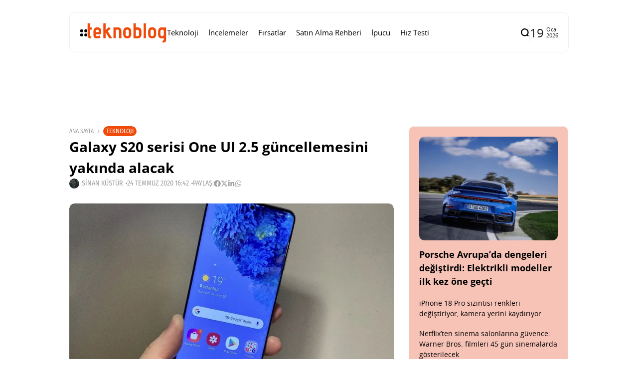

--- FILE ---
content_type: application/javascript
request_url: https://www.teknoblog.com/wp-content/plugins/powered-cache-premium/dist/js/link-prefetcher.js?ver=3.7.1
body_size: 1679
content:
!function(){"use strict";var e={d:function(r,n){for(var t in n)e.o(n,t)&&!e.o(r,t)&&Object.defineProperty(r,t,{enumerable:!0,get:n[t]})}};e.g=function(){if("object"===typeof globalThis)return globalThis;try{return this||new Function("return this")()}catch(e){if("object"===typeof window)return window}}(),e.o=function(e,r){return Object.prototype.hasOwnProperty.call(e,r)},e.r=function(e){"undefined"!==typeof Symbol&&Symbol.toStringTag&&Object.defineProperty(e,Symbol.toStringTag,{value:"Module"}),Object.defineProperty(e,"__esModule",{value:!0})};var r={};function n(e){return new Promise(function(r,n,t){(t=new XMLHttpRequest).open("GET",e,t.withCredentials=!0),t.onload=function(){200===t.status?r():n()},t.send()})}e.r(r),e.d(r,{listen:function(){return l},prefetch:function(){return f},prerender:function(){return d}});var t,o=(t=document.createElement("link")).relList&&t.relList.supports&&t.relList.supports("prefetch")?function(e){return new Promise(function(r,n,t){(t=document.createElement("link")).rel="prefetch",t.href=e,t.onload=r,t.onerror=n,document.head.appendChild(t)})}:n,i=window.requestIdleCallback||function(e){var r=Date.now();return setTimeout(function(){e({didTimeout:!1,timeRemaining:function(){return Math.max(0,50-(Date.now()-r))}})},1)},u=new Set,c=new Set,s=!1;function a(e){if(e){if(e.saveData)return new Error("Save-Data is enabled");if(/2g/.test(e.effectiveType))return new Error("network conditions are poor")}return!0}function l(e){if(e||(e={}),window.IntersectionObserver){var r=function(e){e=e||1;var r=[],n=0;function t(){n<e&&r.length>0&&(r.shift()(),n++)}return[function(e){r.push(e)>1||t()},function(){n--,t()}]}(e.throttle||1/0),n=r[0],t=r[1],o=e.limit||1/0,a=e.origins||[location.hostname],l=e.ignores||[],p=e.delay||0,h=[],m=e.timeoutFn||i,w="function"==typeof e.hrefFn&&e.hrefFn,g=e.prerender||!1;s=e.prerenderAndPrefetch||!1;var y=new IntersectionObserver(function(r){r.forEach(function(r){if(r.isIntersecting)h.push((r=r.target).href),function(e,r){r?setTimeout(e,r):e()}(function(){-1!==h.indexOf(r.href)&&(y.unobserve(r),(s||g)&&c.size<1?d(w?w(r):r.href).catch(function(r){if(!e.onError)throw r;e.onError(r)}):u.size<o&&!g&&n(function(){f(w?w(r):r.href,e.priority).then(t).catch(function(r){t(),e.onError&&e.onError(r)})}))},p);else{var i=h.indexOf((r=r.target).href);i>-1&&h.splice(i)}})},{threshold:e.threshold||0});return m(function(){(e.el||document).querySelectorAll("a").forEach(function(e){a.length&&!a.includes(e.hostname)||function e(r,n){return Array.isArray(n)?n.some(function(n){return e(r,n)}):(n.test||n).call(n,r.href,r)}(e,l)||y.observe(e)})},{timeout:e.timeout||2e3}),function(){u.clear(),y.disconnect()}}}function f(e,r,t){var i=a(navigator.connection);return i instanceof Error?Promise.reject(new Error("Cannot prefetch, "+i.message)):(c.size>0&&!s&&console.warn("[Warning] You are using both prefetching and prerendering on the same document"),Promise.all([].concat(e).map(function(e){if(!u.has(e))return u.add(e),(r?function(e){return window.fetch?fetch(e,{credentials:"include"}):n(e)}:o)(new URL(e,location.href).toString())})))}function d(e,r){var n=a(navigator.connection);if(n instanceof Error)return Promise.reject(new Error("Cannot prerender, "+n.message));if(!HTMLScriptElement.supports("speculationrules"))return f(e),Promise.reject(new Error("This browser does not support the speculation rules API. Falling back to prefetch."));if(document.querySelector('script[type="speculationrules"]'))return Promise.reject(new Error("Speculation Rules is already defined and cannot be altered."));for(var t=0,o=[].concat(e);t<o.length;t+=1){var i=o[t];if(window.location.origin!==new URL(i,window.location.href).origin)return Promise.reject(new Error("Only same origin URLs are allowed: "+i));c.add(i)}u.size>0&&!s&&console.warn("[Warning] You are using both prefetching and prerendering on the same document");var l=function(e){var r=document.createElement("script");r.type="speculationrules",r.text='{"prerender":[{"source": "list","urls": ["'+Array.from(e).join('","')+'"]}]}';try{document.head.appendChild(r)}catch(e){return e}return!0}(c);return!0===l?Promise.resolve():Promise.reject(l)}window.PCLinkPrefetcher=r,e.g.addEventListener("load",()=>{const e=window.PCLinkPrefetchOptions||{},r={};if("string"===typeof e.el&&e.el&&(r.el=document.querySelector(e.el)),"number"===typeof e.timeout&&(r.timeout=e.timeout),"number"===typeof e.limit&&e.limit>0&&(r.limit=e.limit),"number"===typeof e.throttle&&e.throttle>0&&(r.throttle=e.throttle),"string"===typeof e.timeoutFn&&"requestIdleCallback"!==e.timeoutFn&&"string"===window[e.timeoutFn]){const n=window[e.timeoutFn];r.timeoutFn=function(){return n.apply(window,arguments)}}if("string"===typeof e.onError&&"string"===window[e.onError]){const n=window[e.onError];r.onError=function(){return n.apply(window,arguments)}}"boolean"===typeof e.priority&&(r.priority=e.priority),Array.isArray(e.origins)&&0<e.origins.length&&(r.origins=e.origins),Array.isArray(e.ignores)&&0<e.ignores.length&&(r.ignores=e.ignores.map(e=>new RegExp(e))),l(r),Array.isArray(e.urls)&&0<e.urls.length&&f(e.urls)})}();